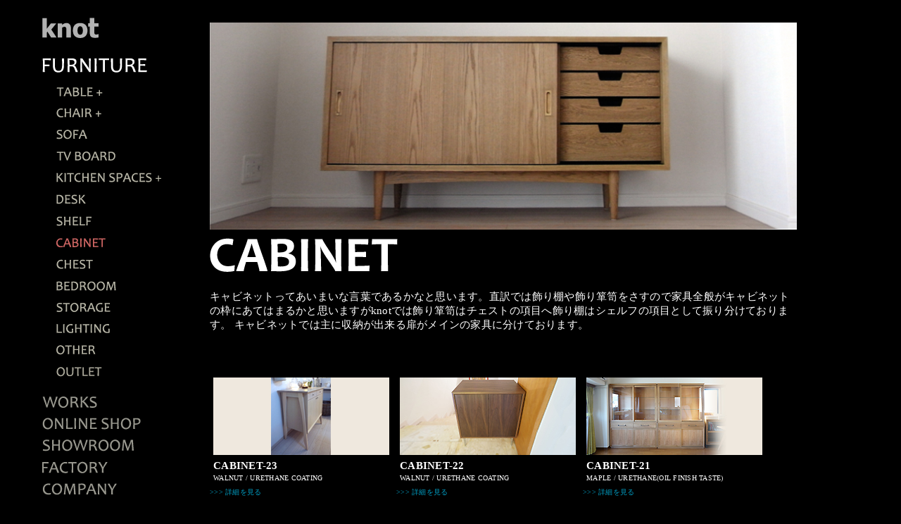

--- FILE ---
content_type: text/html
request_url: http://knot-fp.co.jp/furniture/cabinet/index.html
body_size: 2698
content:
<!DOCTYPE html PUBLIC "-//W3C//DTD XHTML 1.0 Transitional//EN" "http://www.w3.org/TR/xhtml1/DTD/xhtml1-transitional.dtd">

<html xmlns="http://www.w3.org/1999/xhtml">

	<head>
		<meta http-equiv="content-type" content="text/html;charset=utf-8" />
		<meta name="keywords" content="キャビネット, 水屋, cabinet, 飾り棚, 飾り箪笥, タンス, オーダーメイド, 特注, 無垢, 注文家具">
		<meta name="description" content="キャビネットってあいまいな言葉であるかなと思います。直訳では飾り棚や飾り箪笥をさすので家具全般がキャビネットの枠にあてはまるかと思いますがknotでは飾り箪笥はチェストの項目へ飾り棚はシェルフの項目として振り分けております。キャビネットでは主に収納が出来る扉がメインの家具に分けております。">
		<title>knot | CABINET / MIZUYA</title>
		<link href="../../css/basic.css" rel="stylesheet" type="text/css" media="all" />
		<link rel="shortcut icon" href="http://www.knot-fp.co.jp/favicon.ico">
		<link rel="icon" type="image/gif" href="http://www.knot-fp.co.jp/knot_favicon1.gif">
		<script type="text/javascript" src="http://code.jquery.com/jquery-1.9.1.min.js"></script>
		<script type="text/javascript" src="../../js/smartRollover.js"></script>

	</head>

	<body>

      
<div id="navigation">
<ul id="menu">
<li><a href="../../index_contents.html"><img src="../../knot/index_img/logo.png" alt="knot" border="0" style="margin:5px 0px 10px 0px;"/></a></li>
<li><img src="../../knot/index_img/index_bl_furniture.png" alt="FURNITURE" border="0" style="margin:15px 0px 5px 0px;"/></li>
<!--table-->
<li>
<div class="archive"><a href="#"><img src="../../knot/index_furniture/f_table_off.png" alt="TABLE+" border="0"></a></div>
<ul class="subMenu">
<li><a href="../table/index_diningstandard.html"><img src="../../knot/index_furniture/archive_table_standard_off.png" alt="STANDARD TABLE" border="0"></a></li>
<li><a href="../table/index_dining.html"><img src="../../knot/index_furniture/archive_table_order_off.png" alt="ORDER TABLE" border="0"></a></li>
<li><a href="../table/index_low.html"><img src="../../knot/index_furniture/archive_table_low_off.png" alt="LOW TABLE" border="0"></a></li>
</ul></li>
<!--chair-->
<li>
<div class="archive"><a href="#"><img src="../../knot/index_furniture/f_chair_off.png" alt="CHAIR+" border="0"></a></div>
<ul class="subMenu">
<li><a href="../chair/index.html"><img src="../../knot/index_furniture/archive_chair_off.png" alt="CHAIR" border="0"></a></li>
<li><a href="../chair/index_stool.html"><img src="../../knot/index_furniture/archive_stool_off.png" alt="STOOL" border="0"></a></li>
<li><a href="../chair/index_bench.html"><img src="../../knot/index_furniture/archive_bench_off.png" alt="BENCH" border="0"></a></li>
</ul></li>
<!--sofa-->
<li><div class="archive">
<a href="../sofa/index.html"><img src="../../knot/index_furniture/f0_sofa_off.png" alt="SOFA" border="0"></a></div>
</li>
<!--TV-->
<li><div class="archive">
<a href="../tv/index.html"><img src="../../knot/index_furniture/f_tv_off.png" alt="TV BOARD" border="0"></a></div>
</li>
<!--kitchen-->
<li>
<div class="archive"><a href="#"><img src="../../knot/index_furniture/f_kitchen_off.png" alt="KITCHEN SPACES+" border="0"></a></div>
<ul class="subMenu">
<li><a href="../kitchenspaces/index.html"><img src="../../knot/index_furniture/archive_cupboard_off.png" alt="CUPBOARD" border="0"></a></li>
<li><a href="../kitchenspaces/index_counter.html"><img src="../../knot/index_furniture/archive_counter_off.png" alt="COUNTER" border="0"></a></li>
</ul></li>
<!--desk-->
<li><div class="archive">
<a href="../desk/index.html"><img src="../../knot/index_furniture/f_desk_off.png" alt="DESK" border="0"></a></div>
</li>
<!--shelf-->
<li><div class="archive">
<a href="../shelf/index.html"><img src="../../knot/index_furniture/f_shelf_off.png" alt="SHELF" border="0"></a></div>
</li>
<!--cabinet-->
<li><div class="archive">
<a href="index.html"><img src="../../knot/index_furniture/archive_cabinet.png" alt="CABINET" border="0"></a></div>
</li>
<!--chest-->
<li><div class="archive">
<a href="../chest/index.html"><img src="../../knot/index_furniture/f_chest_off.png" alt="CHEST" border="0"></a></div>
</li>
<!--bedroom-->
<li><div class="archive">
<a href="../bedroom/index.html"><img src="../../knot/index_furniture/f0_bed_off.png" alt="BEDROOM" border="0"></a></div>
</li>
<!--storage-->
<li><div class="archive">
<a href="../storage/index.html"><img src="../../knot/index_furniture/f_storage_off.png" alt="STORAGE" border="0"></a></div>
</li>
<!--lighting-->
<li><div class="archive">
<a href="../lighting/index.html"><img src="../../knot/index_furniture/f_light_off.png" alt="LIGHTING" border="0"></a></div>
</li>
<!--OTHER-->
<li><div class="archive">
<a href="../other/index.html"><img src="../../knot/index_furniture/archive_other_off.png" alt="OTHER" border="0"></a></div>
</li>
<!--OUTLET-->
<li><div class="archive">
<a href="../outlet/index.html"><img src="../../knot/index_furniture/archive_outlet_off.png" alt="OUTLET" border="0"></a></div>
</li>
<li>&nbsp;</li>
<!--WORKS-->
<li><a href="../works/index.html"><img src="../../knot/index_img/index_b_works_off.png" alt="WORKS" border="0" style="margin:5px 0px 5px 0px;"></a></li>
<li><a href="https://knot-fp.stores.jp/" target="_blank"><img src="../../knot/index_img/index_b_onlineshop_off.png" alt="ONLINE SHOP" border="0" style="margin:5px 0px 5px 0px;"></a></li>
<li><a href="../../knot/showroom.html"><img src="../../knot/index_img/index_b_showroom_off.png" alt="SHOWROOM" border="0" style="margin:5px 0px 5px 0px;"></a></li>
<li><a href="../../knot/factory.html"><img src="../../knot/index_img/index_b_factory_off.png" alt="FACTORY" border="0" style="margin:5px 0px 5px 0px;"></a></li>
<li><a href="../../knot/company1.html"><img src="../../knot/index_img/index_b_company_off.png" alt="COMPANY" border="0" style="margin:5px 0px 5px 0px;"></a></li>
</ul>
<script type="text/javascript">
$(function(){
    $('.subMenu').hide();
    //
    $('#menu .archive').click(function(e){
        $('ul.subMenu').slideUp();
        if($('+ul.subMenu',this).css('display') == 'none'){
            $('+ul.subMenu',this).slideDown();
        }
    });
    //
});
</script>
</div>
<div id="k_body">
      

<div id="my_main">

      <div id="contents">
        <p class="resizeimage img"><a href="#" target="_blank"><img src="thumbnail/title_cabinet.jpg" border="0" alt="cabinet特集"></a></p>
        <img src="thumbnail/title_cabinet.png" alt="CABINET"> 
        <h1>キャビネットってあいまいな言葉であるかなと思います。直訳では飾り棚や飾り箪笥をさすので家具全般がキャビネットの枠にあてはまるかと思いますがknotでは飾り箪笥はチェストの項目へ飾り棚はシェルフの項目として振り分けております。
        キャビネットでは主に収納が出来る扉がメインの家具に分けております。</h1>
        
       <!--松尾様ー-->
        <div class="imagebox">
        <p class="image"><a href="k115_mw.html" target="_blank"><img src="thumbnail/thumb_k115.jpg" title="K115 MW CABINET" border="0"></a></p>
        <p class="caption">CABINET-23<br />
        <span class="header">WALNUT / URETHANE COATING</span></p>
        <p class="header"><a href="k115_mw.html" target="_blank">&gt;&gt;&gt;&nbsp;詳細を見る</a></p>         
        <p class="header">&nbsp;</p>
        </div>
        <!--松本様ー-->
        <div class="imagebox">
        <p class="image"><a href="k109_mt.html" target="_blank"><img src="thumbnail/thumb_k109.jpg" title="K109 MT CABINET" border="0"></a></p>
        <p class="caption">CABINET-22<br />
        <span class="header">WALNUT / URETHANE COATING</span></p>
        <p class="header"><a href="k109_mt.html" target="_blank">&gt;&gt;&gt;&nbsp;詳細を見る</a></p>         
        <p class="header">&nbsp;</p>
        </div>
        <!--張様ー-->
        <div class="imagebox">
        <p class="image"><a href="kw387.html" target="_blank"><img src="thumbnail/kw387.jpg" title="KW387 CH_DISPLAY CABINET" border="0"></a></p>
        <p class="caption">CABINET-21<br />
        <span class="header">MAPLE / URETHANE(OIL FINISH TASTE)</span></p>
        <p class="header"><a href="kw387.html" target="_blank">&gt;&gt;&gt;&nbsp;詳細を見る</a></p>         
        <p class="header">&nbsp;</p>
        </div>
        <!--中矢様ー-->
        <div class="imagebox">
        <p class="image"><a href="kw370.html" target="_blank"><img src="thumbnail/kw370.jpg" title="KW370 NY_CABINET" border="0"></a></p>
        <p class="caption">CABINET-20<br />
        <span class="header">MAPLE / URETHANE(OIL FINISH TASTE)</span></p>
        <p class="header"><a href="kw370.html" target="_blank">&gt;&gt;&gt;&nbsp;詳細を見る</a></p>         
        <p class="header">&nbsp;</p>
        </div>
        <!--ウッチー-->
        <div class="imagebox">
        <p class="image"><iframe src="kw283_ut_motion.html" title="4dr CABINET" width="250px" height="110px" frameborder="0" scrolling="no"></iframe></p>
        <p class="caption">CABINET-16<br />
        <span class="header">NARA / OIL FINISH /&nbsp;</span></p>
        <p class="header"><a href="kw283_ut.html" target="_blank">&gt;&gt;&gt;&nbsp;詳細を見る</a></p>         
        <p class="header">&nbsp;</p>
        </div>
        <!--okadasamaー-->
        <div class="imagebox">
        <p class="image"><a href="kw278_ok.html" target="_blank"><img src="thumbnail/kw278.jpg" title="KW278 OK_CABINET" border="0"></a></p>
        <p class="caption">CABINET-15<br />
        <span class="header">WALNUT / OIL FINISH /&nbsp;</span></p>
        <p class="header"><a href="kw278_ok.html" target="_blank">&gt;&gt;&gt;&nbsp;詳細を見る</a></p>         
        <p class="header">&nbsp;</p>
        </div>
        <!--okadasamaー-->
        <div class="imagebox">
        <p class="image"><a href="kw275.html" target="_blank"><img src="thumbnail/kw275.jpg" title="KW275 MU_CABINET" border="0"></a></p>
        <p class="caption">CABINET-13<br />
        <span class="header">NARA / URETHANE COATING</span></p>
        <p class="header"><a href="kw275.html" target="_blank">&gt;&gt;&gt;&nbsp;詳細を見る</a></p>         
        <p class="header">&nbsp;</p>
        </div>
       
       
        
        
        
        
        
       
        
      </div>

      </div>
      
      <div id="footer"><p class="f">&copy;&nbsp;<a href="../../index.html" class="link_sa">knot</a> All rights reserved</p></div>

      </div>

	</body>

</html>

--- FILE ---
content_type: text/html
request_url: http://knot-fp.co.jp/furniture/cabinet/kw283_ut_motion.html
body_size: 966
content:
<!DOCTYPE html PUBLIC "-//W3C//DTD XHTML 1.0 Transitional//EN" "http://www.w3.org/TR/xhtml1/DTD/xhtml1-transitional.dtd">

<html xmlns="http://www.w3.org/1999/xhtml">

	<head>
		<meta http-equiv="content-type" content="text/html;charset=utf-8" />
		<meta name="viewport" content="initial-scale=1,width=720" />
		<title>kw283 ut_cabinet -motion</title>
		<link href="../../css/basic.css" rel="stylesheet" type="text/css" media="all" />		
	    <link rel="stylesheet" href="../../jquery.bgswitcher/style.css">
	    <script src="../../jquery.bgswitcher/lib/jquery.js"></script>
	    <script src="../../jquery.bgswitcher/jquery.bgswitcher.js"></script>
	    <script type="text/javascript">
function OpenWindow() {
     window.open( 'kw283_ut.html' );
}
</script>
		
	</head>

	<body>
<div align="center">
<div class="section">

	<div id="bs-demo"></div>
	<script id="bs-template" type="text/x-template">
		<div class="box" onclick="OpenWindow()">
			
		</div>
	</script>
</div>
</div>


<script>
!function($) {
	var $demo = $('#bs-demo'),
		template = $('#bs-template').html();

	$.BgSwitcher.defaultConfig.images = ['kw283_ut/images_ut/image_.jpg', 1, 2];

	$form = $('#bs-config-form');
	$form.on('submit', function(event) {
		event.preventDefault();
		applyToDemo();
	});
	$form.find('input,select').on('change', applyToDemo);

	$('ul.actions').on('click', 'button', function(event) {
		event.preventDefault();
		$demo.find('.box').bgswitcher($(this).data('action'));
	});

	applyToDemo();

	function applyToDemo() {
		var config = {};

		$.each($form.serializeArray(), function(i, param) {
			if (param.value === 'true') {
				param.value = true;
			} else if (param.value === 'false') {
				param.value = false;
			} else if ($.isNumeric(param.value)) {
				param.value = parseInt(param.value, 10);
			}
			config[param.name] = param.value;
		});

		$demo.find('.box').bgswitcher('destroy');
		$demo.html(template);
		$demo.find('.box').bgswitcher(config);
	}
}(jQuery);
</script>

</body>

</html>

--- FILE ---
content_type: text/css
request_url: http://knot-fp.co.jp/css/basic.css
body_size: 2652
content:
body { width : 100% ; color: white; background-color: black; margin : 0 ; padding : 0 ; }

h1  { margin: 25px 0px 50px 0px; color: #ffffff; font-size: 15px; font-family: "Meiryo UI",Gisha; letter-spacing: 0.25px; line-height: 20px; font-weight: normal;}
h1.zero  { margin: 25px 0px 0px 0px; color: #ffffff; font-size: 15px; font-family: "Meiryo UI",Gisha; letter-spacing: 0.25px; line-height: 20px; font-weight: normal;}

p        { color: white; font-size: 12px; font-family: "Meiryo UI",Gisha; letter-spacing: 0.25px; line-height: 20px; }
.black  { color: #2e2e2e; font-size: 12px; font-family: "Meiryo UI",Gisha; letter-spacing: 0.25px; line-height: 20px; font-weight: normal;}
.white  { color: #ffffff; font-size: 15px; font-family: "Meiryo UI",Gisha; letter-spacing: 0.25px; line-height: 20px; font-weight: normal;}
.white_m  { color: #ffffff; font-size: 12px; font-family: "Meiryo UI",Gisha; letter-spacing: 0.25px; line-height: 20px; font-weight: normal;}
.white_s  { color: #ffffff; font-size: 13px; font-family: "Meiryo UI",Gisha; letter-spacing: 0.25px; line-height: 30px; font-weight: normal;}
.black_s  { color: #000000; font-size: 13px; font-family: "Meiryo UI",Gisha; letter-spacing: 0.25px; line-height: 30px; font-weight: normal;}
.white_top  { color: #ffffff; font-size: 20px; font-family: "Meiryo UI",Gisha; letter-spacing: 0.25px; line-height: 20px; font-weight: normal;}
.nomargin   { color: white; font-size: 12px; font-family: "Meiryo UI",Gisha; letter-spacing: 0.25px; margin:-5px 5px 0px 5px; }
/* indexフッターテキスト */
p.k { font-size: 11px; font-family: Gisha,"Meiryo UI"; font-weight: bolder; color: #2e2e2e; margin:50px 0 10px; }

/* フッターテキスト */
p.f { font-size: 12px; font-family: Gisha; font-weight: normal; letter-spacing: 0.25px; color: white; margin:50px 0px 10px 0px; }

/*家具ページのイメージサイズ */
p.resizeimage img { width: 100%; }

/*家具ページのサムネイルたち */
div.imagebox {
   background-color: black;  /* 2.背景色 */
   width: 260px;
   float:left; 
   margin: 10px 5px 10px 0px;
}

/*色仕様のサムネイルたち */
div.imagebox2 {
   background-color: black;  /* 2.背景色 */
   width: 260px;
   float:left; 
   margin: 10px 5px 10px 5px;
   text-align: left;
}
/*色仕様のサムネイルたち・縦ヴァージョン */
div.imagebox3 {
   background-color: black;  /* 2.背景色 */
   width: 110px;
   float:left; 
   margin: 10px 30px 10px 30px;
   text-align: left;
}

/*家具ページのサムネイルたち・縦ヴァージョン */
div.imagebox4 {
   background-color: black;  /* 2.背景色 */
   width: 176px;
   float:left; 
   margin: 10px 38px 10px 0px;
}
/*variationのサムネイル */
div.imagebox5 {
   background-color: black;  /* 2.背景色 */
   width: 150px;
   float:left; 
   margin: 10px 10px 10px 10px;
   text-align: left;
}

p.image, p.caption {
   text-align: left; /* 3.中央寄せ */
   margin: 5px;        /* 4.余白・間隔 */
}
p.caption {
   font-size: 15px;  /* 5.文字サイズ */
   font-family: Gisha,"Meiryo UI";
   font-weight: bolder;
   letter-spacing: 0.25px;
   color: white; /* 6.文字色 */
}
 /* 雑貨のindexタイトルテキスト */
p.caption_goods {
   font-size: 15px;  /* 5.文字サイズ */
   font-family: Gisha,"Meiryo UI";
   font-weight: normal;
   letter-spacing: 0.25px;
   color: white; /* 6.文字色 */
   margin-top:05px;
}
 /* outletの商品タイトル */
p.caption_center {
   font-size: 15px;  /* 5.文字サイズ */
   font-family: Gisha,"Meiryo UI";
   font-weight: bolder;
   letter-spacing: 0.25px;
   color: white; /* 6.文字色 */
}
 /* outletのOFF囲み */
p.caption_box {
   font-size: 15px;  /* 5.文字サイズ */
   font-family: Gisha,"Meiryo UI";
   font-weight: bolder;
   text-align:center;
   background:red;
   margin:10px 0px 10px 0px;
   letter-spacing: 0.25px;
   color: white; /* 6.文字色 */
}
 /* outletのnot OFF囲み */
p.caption_box_no {
   font-size: 15px;  /* 5.文字サイズ */
   font-family: Gisha,"Meiryo UI";
   font-weight: normal;
   text-align:center;
   margin:10px 0px 10px 0px;
   letter-spacing: 0.25px;
   color: white; /* 6.文字色 */
}
 /* outletのSOLDOUT */
p.caption_red {
   font-size: 15px;  /* 5.文字サイズ */
   font-family: Gisha,"Meiryo UI";
   font-weight: normal;
   letter-spacing: 0.25px;
   color: red; /* 6.文字色 */
}




 /* index_contentsの下のテキスト */
.topcaption {
   font-size: 18px;  /* 5.文字サイズ */
   font-family: Gisha,"Meiryo UI";
   font-weight: bolder;
   letter-spacing: 0.25px;
   color: white; /* 6.文字色 */
}

 /* スタンダードのキャプションのタイトル下の中文字 */
.subcaption {
   font-size: 13px;  /* 5.文字サイズ */
   font-family: Gisha,"Meiryo UI";
   font-weight: bolder;
   letter-spacing: 0.25px;
   color: white; /* 6.文字色 */
}
 /* スタンダードのキャプション小文字 */
p.standard {
   text-align: right; /* 3.中央寄せ */
   margin: 5px;        /* 4.余白・間隔 */
   font-size: 15px;  /* 5.文字サイズ */
   font-family: Gisha,"Meiryo UI";
   font-weight: bolder;
   letter-spacing: 0.25px;
   color: white; /* 6.文字色 */
}
 /* スタンダードのキャプション小文字 */
p.linkcaption {
   font-size: 15px;  /* 5.文字サイズ */
   font-family: "Meiryo UI", Gisha;
   font-weight: bolder;
   color: #2e2e2e; /* 6.文字色 */
}

 /* サムネイルのキャプション小文字 */
.header {
margin: 0;
padding: 0;
font-size:10px;
font-family: "Meiryo UI",Gisha;
font-weight: normal;
letter-spacing: 0.25px;
line-height: 15px;
}
 /* outletの金額取り消し線 */
 .header_non {
margin: 5px;
padding: 0;
font-size:12px;
font-family: "Meiryo UI",Gisha;
font-weight: normal;
text-decoration:line-through;
letter-spacing: 0.25px;
}

 /* カンパニーで使う小文字 */
.headerB {
margin: 0;
padding: 0;
color: #2e2e2e;
font-size:10px;
font-family: Gisha,"Meiryo UI";
font-weight: normal;
letter-spacing: 0.25px;
line-height: 15px;
}

 /* WORKSページの各タイトル */
 .topheader {
margin: 20px 0px 20px 0px;
padding: 0;
font-size: 15px;  
font-family: Gisha,"Meiryo UI";
font-weight: normal;
color: #ffffff;
letter-spacing: 0.25px;
line-height: 20px;
}


 /* 家具の詳細ページの商品名 */
 .topheader_black {
margin: 20px 0px 20px 0px;
padding: 0;
font-size: 18px;  
font-family: Gisha,"Meiryo UI";
font-weight: bolder;
color: #2e2e2e;
letter-spacing: 0.25px;
line-height: 20px;
}

 /* 購入ページのタイトル */
 .topheader_order {
margin: 20px 20px 0;
padding: 0;
font-size: 18px;  
font-family: Gisha, "Meiryo UI";
font-weight: bolder;
color: #2e2e2e;
letter-spacing: 0.25px;
line-height: 20px;
}

 /* 購入する上の見出しテキスト */
 .subheader_order { margin: 0 20px 5px 20px; padding: 0; font-size: 13px; font-weight: bolder; color: #2e2e2e; font-family: "Meiryo UI",Gisha; letter-spacing: 0.25px; line-height: 15px; }

  /* 購入する上のテキスト */
 .order {color: #2e2e2e; font-size: 12px; font-family: "Meiryo UI",Gisha; letter-spacing: 0.25px; line-height: 20px; font-weight: normal; margin:0px 30px 0px 20px;}
 
  /* 家具の詳細ページのサイズ金額 */
 .subheader_black { margin: 0 0 5px; padding: 0; font-size: 13px; font-weight: bolder; color: #2e2e2e; font-family: "Meiryo UI",Gisha; letter-spacing: 0.25px; line-height: 15px; }


.font { font-size: 15px; font-family: "ヒラギノ明朝 Pro W3", 細明朝体, 平成明朝, "ＭＳ 明朝", "ＭＳ Ｐ明朝"; font-weight: 900; letter-spacing: 0.25px;　}

.font_s { font-size: 13px; font-family: Gisha, "Meiryo UI", "ＭＳ ゴシック", "ＭＳ Ｐゴシック", "ヒラギノ角ゴ Pro W3", 平成角ゴシック; font-weight: 900; letter-spacing: 0.25px;　}

/*各アイテムタイトルのキャプションテキスト*/
.font_c { font-size: medium; font-family: "ＭＳ ゴシック", "ＭＳ Ｐゴシック", "ヒラギノ角ゴ Pro W3", Osaka−等幅, Osaka, 平成角ゴシック; font-weight: normal; letter-spacing: 0.25px;　}

/*ページレイアウト2カラム幅80％ */
#k_body { width: 80%; position: relative; margin-left: auto; margin-right: auto; }

/*アイテムサイドメニューベース */	
#navigation { position : absolute ; left : 0px ; top : 0px ; width : 150px ;}

/*アイテムサイドメニュー */
ul#menu    { width:140px; margin:20px 0px 0px 20px;}

ul#menu li { margin:0px 0px 0px 0px;
             padding:0px;
             list-style: none;
             float:left;
             clear:both;
             color:#aaa;
             font:15px;}
             
.archive{ padding:12px 0px 5px 20px; margin: 0; }
ul.subMenu li{　padding:0px 0px 0px 20px; white-space: nowrap;}


#contents { margin-left : 150px; padding: 20px; }

#form_contents { margin : 0px; padding: 20px; }

#header { width : 100% ; height : 504px ; }
#footer { width : 100% ; clear : both ; text-align: center; }

/*ベースリンク青ー白 */
a:link { color: #00a0c6; text-decoration: none; }

a:visited { color: #00a0c6; text-decoration: none; }

a:hover { color: #ffffff; }

a:active { color: #ffffff; }

/*リンク白ー青 */
a.link_sa:link { color: #ffffff; }

a.link_sa:visited { color: #ffffff; text-decoration: none; }

a.link_sa:hover { color: #00a0c6; }

a.link_sa:active { color: #00a0c6; }

/*リンク青ー黒 */
a.link_ak:link { color: #00a0c6; }

a.link_ak:visited { color: #00a0c6; text-decoration: none; }

a.link_ak:hover { color: black; }

a.link_ak:active { color: black; }

/*リンク黒ー青 */
a.link_ka:link { color: black; }

a.link_ka:visited { color: black; text-decoration: none; }

a.link_ka:hover { color: #00a0c6; }

a.link_ka:active { color: #00a0c6; }


/*リンク黒ー白 */
a.link_ks:link { color: #2e2e2e; }

a.link_ks:visited { color: #2e2e2e; text-decoration: none; }

a.link_ks:hover { color: #ffffff; }

a.link_ks:active { color: #ffffff; }

/*リンク白ー黒 */
a.link_sk:link { color: #ffffff; }

a.link_sk:visited { color: #ffffff; text-decoration: none; }

a.link_sk:hover { color: #2e2e2e; }

a.link_sk:active { color: #2e2e2e; }

/*リンク赤ー黒 */
a.link_rk:link { color: red; }

a.link_rk:visited { color: red; text-decoration: none; }

a.link_rk:hover { color: #2e2e2e; }

a.link_rk:active { color: #2e2e2e; }


/*リンク白ー白 */
a.link_ss:link { color: #ffffff; }

a.link_ss:visited { color: #ffffff; text-decoration: none; }

a.link_ss:hover { color: #ffffff; }

a.link_ss:active { color: #00a0c6; }


.red { color:red;}

/*インデックスページのレイアウト */
div.index_img { 
	width:152px;
	position: absolute;
	top:45%;
	left:50%;
	margin-left:-76px;
}





--- FILE ---
content_type: text/css
request_url: http://knot-fp.co.jp/css/basic.css
body_size: 2652
content:
body { width : 100% ; color: white; background-color: black; margin : 0 ; padding : 0 ; }

h1  { margin: 25px 0px 50px 0px; color: #ffffff; font-size: 15px; font-family: "Meiryo UI",Gisha; letter-spacing: 0.25px; line-height: 20px; font-weight: normal;}
h1.zero  { margin: 25px 0px 0px 0px; color: #ffffff; font-size: 15px; font-family: "Meiryo UI",Gisha; letter-spacing: 0.25px; line-height: 20px; font-weight: normal;}

p        { color: white; font-size: 12px; font-family: "Meiryo UI",Gisha; letter-spacing: 0.25px; line-height: 20px; }
.black  { color: #2e2e2e; font-size: 12px; font-family: "Meiryo UI",Gisha; letter-spacing: 0.25px; line-height: 20px; font-weight: normal;}
.white  { color: #ffffff; font-size: 15px; font-family: "Meiryo UI",Gisha; letter-spacing: 0.25px; line-height: 20px; font-weight: normal;}
.white_m  { color: #ffffff; font-size: 12px; font-family: "Meiryo UI",Gisha; letter-spacing: 0.25px; line-height: 20px; font-weight: normal;}
.white_s  { color: #ffffff; font-size: 13px; font-family: "Meiryo UI",Gisha; letter-spacing: 0.25px; line-height: 30px; font-weight: normal;}
.black_s  { color: #000000; font-size: 13px; font-family: "Meiryo UI",Gisha; letter-spacing: 0.25px; line-height: 30px; font-weight: normal;}
.white_top  { color: #ffffff; font-size: 20px; font-family: "Meiryo UI",Gisha; letter-spacing: 0.25px; line-height: 20px; font-weight: normal;}
.nomargin   { color: white; font-size: 12px; font-family: "Meiryo UI",Gisha; letter-spacing: 0.25px; margin:-5px 5px 0px 5px; }
/* indexフッターテキスト */
p.k { font-size: 11px; font-family: Gisha,"Meiryo UI"; font-weight: bolder; color: #2e2e2e; margin:50px 0 10px; }

/* フッターテキスト */
p.f { font-size: 12px; font-family: Gisha; font-weight: normal; letter-spacing: 0.25px; color: white; margin:50px 0px 10px 0px; }

/*家具ページのイメージサイズ */
p.resizeimage img { width: 100%; }

/*家具ページのサムネイルたち */
div.imagebox {
   background-color: black;  /* 2.背景色 */
   width: 260px;
   float:left; 
   margin: 10px 5px 10px 0px;
}

/*色仕様のサムネイルたち */
div.imagebox2 {
   background-color: black;  /* 2.背景色 */
   width: 260px;
   float:left; 
   margin: 10px 5px 10px 5px;
   text-align: left;
}
/*色仕様のサムネイルたち・縦ヴァージョン */
div.imagebox3 {
   background-color: black;  /* 2.背景色 */
   width: 110px;
   float:left; 
   margin: 10px 30px 10px 30px;
   text-align: left;
}

/*家具ページのサムネイルたち・縦ヴァージョン */
div.imagebox4 {
   background-color: black;  /* 2.背景色 */
   width: 176px;
   float:left; 
   margin: 10px 38px 10px 0px;
}
/*variationのサムネイル */
div.imagebox5 {
   background-color: black;  /* 2.背景色 */
   width: 150px;
   float:left; 
   margin: 10px 10px 10px 10px;
   text-align: left;
}

p.image, p.caption {
   text-align: left; /* 3.中央寄せ */
   margin: 5px;        /* 4.余白・間隔 */
}
p.caption {
   font-size: 15px;  /* 5.文字サイズ */
   font-family: Gisha,"Meiryo UI";
   font-weight: bolder;
   letter-spacing: 0.25px;
   color: white; /* 6.文字色 */
}
 /* 雑貨のindexタイトルテキスト */
p.caption_goods {
   font-size: 15px;  /* 5.文字サイズ */
   font-family: Gisha,"Meiryo UI";
   font-weight: normal;
   letter-spacing: 0.25px;
   color: white; /* 6.文字色 */
   margin-top:05px;
}
 /* outletの商品タイトル */
p.caption_center {
   font-size: 15px;  /* 5.文字サイズ */
   font-family: Gisha,"Meiryo UI";
   font-weight: bolder;
   letter-spacing: 0.25px;
   color: white; /* 6.文字色 */
}
 /* outletのOFF囲み */
p.caption_box {
   font-size: 15px;  /* 5.文字サイズ */
   font-family: Gisha,"Meiryo UI";
   font-weight: bolder;
   text-align:center;
   background:red;
   margin:10px 0px 10px 0px;
   letter-spacing: 0.25px;
   color: white; /* 6.文字色 */
}
 /* outletのnot OFF囲み */
p.caption_box_no {
   font-size: 15px;  /* 5.文字サイズ */
   font-family: Gisha,"Meiryo UI";
   font-weight: normal;
   text-align:center;
   margin:10px 0px 10px 0px;
   letter-spacing: 0.25px;
   color: white; /* 6.文字色 */
}
 /* outletのSOLDOUT */
p.caption_red {
   font-size: 15px;  /* 5.文字サイズ */
   font-family: Gisha,"Meiryo UI";
   font-weight: normal;
   letter-spacing: 0.25px;
   color: red; /* 6.文字色 */
}




 /* index_contentsの下のテキスト */
.topcaption {
   font-size: 18px;  /* 5.文字サイズ */
   font-family: Gisha,"Meiryo UI";
   font-weight: bolder;
   letter-spacing: 0.25px;
   color: white; /* 6.文字色 */
}

 /* スタンダードのキャプションのタイトル下の中文字 */
.subcaption {
   font-size: 13px;  /* 5.文字サイズ */
   font-family: Gisha,"Meiryo UI";
   font-weight: bolder;
   letter-spacing: 0.25px;
   color: white; /* 6.文字色 */
}
 /* スタンダードのキャプション小文字 */
p.standard {
   text-align: right; /* 3.中央寄せ */
   margin: 5px;        /* 4.余白・間隔 */
   font-size: 15px;  /* 5.文字サイズ */
   font-family: Gisha,"Meiryo UI";
   font-weight: bolder;
   letter-spacing: 0.25px;
   color: white; /* 6.文字色 */
}
 /* スタンダードのキャプション小文字 */
p.linkcaption {
   font-size: 15px;  /* 5.文字サイズ */
   font-family: "Meiryo UI", Gisha;
   font-weight: bolder;
   color: #2e2e2e; /* 6.文字色 */
}

 /* サムネイルのキャプション小文字 */
.header {
margin: 0;
padding: 0;
font-size:10px;
font-family: "Meiryo UI",Gisha;
font-weight: normal;
letter-spacing: 0.25px;
line-height: 15px;
}
 /* outletの金額取り消し線 */
 .header_non {
margin: 5px;
padding: 0;
font-size:12px;
font-family: "Meiryo UI",Gisha;
font-weight: normal;
text-decoration:line-through;
letter-spacing: 0.25px;
}

 /* カンパニーで使う小文字 */
.headerB {
margin: 0;
padding: 0;
color: #2e2e2e;
font-size:10px;
font-family: Gisha,"Meiryo UI";
font-weight: normal;
letter-spacing: 0.25px;
line-height: 15px;
}

 /* WORKSページの各タイトル */
 .topheader {
margin: 20px 0px 20px 0px;
padding: 0;
font-size: 15px;  
font-family: Gisha,"Meiryo UI";
font-weight: normal;
color: #ffffff;
letter-spacing: 0.25px;
line-height: 20px;
}


 /* 家具の詳細ページの商品名 */
 .topheader_black {
margin: 20px 0px 20px 0px;
padding: 0;
font-size: 18px;  
font-family: Gisha,"Meiryo UI";
font-weight: bolder;
color: #2e2e2e;
letter-spacing: 0.25px;
line-height: 20px;
}

 /* 購入ページのタイトル */
 .topheader_order {
margin: 20px 20px 0;
padding: 0;
font-size: 18px;  
font-family: Gisha, "Meiryo UI";
font-weight: bolder;
color: #2e2e2e;
letter-spacing: 0.25px;
line-height: 20px;
}

 /* 購入する上の見出しテキスト */
 .subheader_order { margin: 0 20px 5px 20px; padding: 0; font-size: 13px; font-weight: bolder; color: #2e2e2e; font-family: "Meiryo UI",Gisha; letter-spacing: 0.25px; line-height: 15px; }

  /* 購入する上のテキスト */
 .order {color: #2e2e2e; font-size: 12px; font-family: "Meiryo UI",Gisha; letter-spacing: 0.25px; line-height: 20px; font-weight: normal; margin:0px 30px 0px 20px;}
 
  /* 家具の詳細ページのサイズ金額 */
 .subheader_black { margin: 0 0 5px; padding: 0; font-size: 13px; font-weight: bolder; color: #2e2e2e; font-family: "Meiryo UI",Gisha; letter-spacing: 0.25px; line-height: 15px; }


.font { font-size: 15px; font-family: "ヒラギノ明朝 Pro W3", 細明朝体, 平成明朝, "ＭＳ 明朝", "ＭＳ Ｐ明朝"; font-weight: 900; letter-spacing: 0.25px;　}

.font_s { font-size: 13px; font-family: Gisha, "Meiryo UI", "ＭＳ ゴシック", "ＭＳ Ｐゴシック", "ヒラギノ角ゴ Pro W3", 平成角ゴシック; font-weight: 900; letter-spacing: 0.25px;　}

/*各アイテムタイトルのキャプションテキスト*/
.font_c { font-size: medium; font-family: "ＭＳ ゴシック", "ＭＳ Ｐゴシック", "ヒラギノ角ゴ Pro W3", Osaka−等幅, Osaka, 平成角ゴシック; font-weight: normal; letter-spacing: 0.25px;　}

/*ページレイアウト2カラム幅80％ */
#k_body { width: 80%; position: relative; margin-left: auto; margin-right: auto; }

/*アイテムサイドメニューベース */	
#navigation { position : absolute ; left : 0px ; top : 0px ; width : 150px ;}

/*アイテムサイドメニュー */
ul#menu    { width:140px; margin:20px 0px 0px 20px;}

ul#menu li { margin:0px 0px 0px 0px;
             padding:0px;
             list-style: none;
             float:left;
             clear:both;
             color:#aaa;
             font:15px;}
             
.archive{ padding:12px 0px 5px 20px; margin: 0; }
ul.subMenu li{　padding:0px 0px 0px 20px; white-space: nowrap;}


#contents { margin-left : 150px; padding: 20px; }

#form_contents { margin : 0px; padding: 20px; }

#header { width : 100% ; height : 504px ; }
#footer { width : 100% ; clear : both ; text-align: center; }

/*ベースリンク青ー白 */
a:link { color: #00a0c6; text-decoration: none; }

a:visited { color: #00a0c6; text-decoration: none; }

a:hover { color: #ffffff; }

a:active { color: #ffffff; }

/*リンク白ー青 */
a.link_sa:link { color: #ffffff; }

a.link_sa:visited { color: #ffffff; text-decoration: none; }

a.link_sa:hover { color: #00a0c6; }

a.link_sa:active { color: #00a0c6; }

/*リンク青ー黒 */
a.link_ak:link { color: #00a0c6; }

a.link_ak:visited { color: #00a0c6; text-decoration: none; }

a.link_ak:hover { color: black; }

a.link_ak:active { color: black; }

/*リンク黒ー青 */
a.link_ka:link { color: black; }

a.link_ka:visited { color: black; text-decoration: none; }

a.link_ka:hover { color: #00a0c6; }

a.link_ka:active { color: #00a0c6; }


/*リンク黒ー白 */
a.link_ks:link { color: #2e2e2e; }

a.link_ks:visited { color: #2e2e2e; text-decoration: none; }

a.link_ks:hover { color: #ffffff; }

a.link_ks:active { color: #ffffff; }

/*リンク白ー黒 */
a.link_sk:link { color: #ffffff; }

a.link_sk:visited { color: #ffffff; text-decoration: none; }

a.link_sk:hover { color: #2e2e2e; }

a.link_sk:active { color: #2e2e2e; }

/*リンク赤ー黒 */
a.link_rk:link { color: red; }

a.link_rk:visited { color: red; text-decoration: none; }

a.link_rk:hover { color: #2e2e2e; }

a.link_rk:active { color: #2e2e2e; }


/*リンク白ー白 */
a.link_ss:link { color: #ffffff; }

a.link_ss:visited { color: #ffffff; text-decoration: none; }

a.link_ss:hover { color: #ffffff; }

a.link_ss:active { color: #00a0c6; }


.red { color:red;}

/*インデックスページのレイアウト */
div.index_img { 
	width:152px;
	position: absolute;
	top:45%;
	left:50%;
	margin-left:-76px;
}





--- FILE ---
content_type: text/css
request_url: http://knot-fp.co.jp/jquery.bgswitcher/style.css
body_size: 645
content:
body {
	margin: 0px;
	padding: 0px;
	background: #F2F2F2;
	color: #222;
}

.header, .footer, .section {
	display: block;
	width: 250px;
	margin: 0 auto;
}

.header, .footer {
	text-align: center;
}

.footer {
	margin-top: 1em;
}

h2 {
	margin: 1em auto 0.5em;
}

p {
	margin: 0.5em 0 0;
	line-height: 1.5;
}

p:first-child {
	margin-top: 0;
}

form {
	overflow: hidden;
}

input, label, select {
	vertical-align: middle;
}

input[type="radio"] + label {
	margin-right: 10px;
}

input[type="number"] {
	width: 5em;
	padding: 2px 5px;
	border: 1px solid #CCC;
	border-radius: 3px;
	font-size: 15px;
}

table {
	float: right;
	width: 320px;
	border-collapse: collapse;
	border-spacing: 0;
}

table:first-child {
	float: left;
}

th, td {
	height: 50px;
	border-bottom: 2px solid #CCC;
	text-align: left;
	vertical-align: middle;
	font-weight: normal;
}

.actions {
	padding: 0;
	overflow: hidden;
	vertical-align: middle;
}

.actions li {
	display: inline;
	list-style: none;
}

.box {
	min-height: 316px;
	margin: 0;
}

.box p {
	padding: 20px;
	background: rgba(255, 255, 255, .7);
	filter:progid:DXImageTransform.Microsoft.gradient(startcolorstr=#B2FFFFFF,endcolorstr=#B2FFFFFF,gradienttype=0);
	-ms-filter:"progid:DXImageTransform.Microsoft.gradient(startColorstr=#B2FFFFFF,endColorstr=#B2FFFFFF)";
	zoom: 1;
	letter-spacing: 1px;
}

.box p + p {
	margin-top: 20px;
}